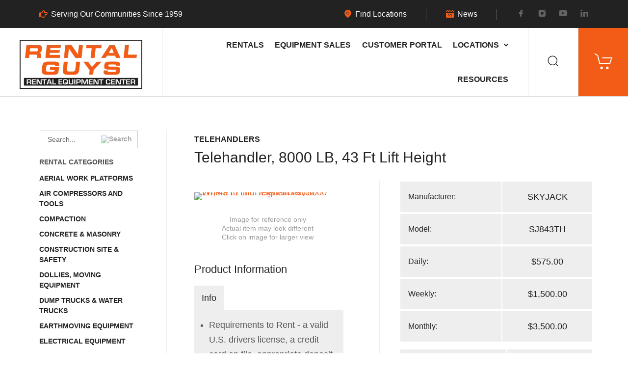

--- FILE ---
content_type: text/html; charset=UTF-8
request_url: https://rentalguys.com/catalog/product/telehandler-reach-forklift-8-000-lbs/5035/
body_size: 15824
content:
<!DOCTYPE html><html lang="en-US"><head><script data-no-optimize="1">var litespeed_docref=sessionStorage.getItem("litespeed_docref");litespeed_docref&&(Object.defineProperty(document,"referrer",{get:function(){return litespeed_docref}}),sessionStorage.removeItem("litespeed_docref"));</script> <meta charset="UTF-8"><meta name="viewport" content="width=device-width, initial-scale=1, user-scalable=no"/><meta name="format-detection" content="telephone=no"/><link rel="profile" href="//gmpg.org/xfn/11">
 <script type="litespeed/javascript" data-src="https://www.googletagmanager.com/gtag/js?id=G-0N3KX0B80Y"></script> <script type="litespeed/javascript">window.dataLayer=window.dataLayer||[];function gtag(){dataLayer.push(arguments)}gtag('js',new Date());gtag('config','G-0N3KX0B80Y')</script> <meta name='robots' content='index, follow, max-image-preview:large, max-snippet:-1, max-video-preview:-1' /><title>Telehandler 8000 lb 43 ft lift height rentals Chico CA | Where to rent telehandler 8000 lb 43 ft lift height in Herlong CA, Sierra Army Depot, Chico, Redding, Susanville, Eureka, Red Bluff, Paradise California</title><meta name="description" content="Browse Our Wide Inventory of Rental Equipment and Tools. From Landscaping, Aerial Lifts to Concrete and Construction." /><link rel="canonical" href="https://rentalguys.com/catalog/" /><meta property="og:locale" content="en_US" /><meta property="og:type" content="article" /><meta property="og:title" content="Catalog - Rental Tools &amp; Equipment Company" /><meta property="og:description" content="Browse Our Wide Inventory of Rental Equipment and Tools. From Landscaping, Aerial Lifts to Concrete and Construction." /><meta property="og:url" content="https://rentalguys.com/catalog/" /><meta property="og:site_name" content="Rental Tools &amp; Equipment Company" /><meta property="article:publisher" content="https://www.facebook.com/rentalguysequipmentcenter/" /><meta property="article:modified_time" content="2023-04-20T16:12:16+00:00" /><meta name="twitter:card" content="summary_large_image" /><meta name="twitter:label1" content="Est. reading time" /><meta name="twitter:data1" content="1 minute" /> <script type="application/ld+json" class="yoast-schema-graph">{"@context":"https://schema.org","@graph":[{"@type":"WebPage","@id":"https://rentalguys.com/catalog/","url":"https://rentalguys.com/catalog/","name":"Catalog - Rental Tools &amp; Equipment Company","isPartOf":{"@id":"https://rentalguys.com/#website"},"datePublished":"2023-01-20T18:38:09+00:00","dateModified":"2023-04-20T16:12:16+00:00","description":"Browse Our Wide Inventory of Rental Equipment and Tools. From Landscaping, Aerial Lifts to Concrete and Construction.","breadcrumb":{"@id":"https://rentalguys.com/catalog/#breadcrumb"},"inLanguage":"en-US","potentialAction":[{"@type":"ReadAction","target":["https://rentalguys.com/catalog/"]}]},{"@type":"BreadcrumbList","@id":"https://rentalguys.com/catalog/#breadcrumb","itemListElement":[{"@type":"ListItem","position":1,"name":"Home","item":"https://rentalguys.com/"},{"@type":"ListItem","position":2,"name":"Catalog"}]},{"@type":"WebSite","@id":"https://rentalguys.com/#website","url":"https://rentalguys.com/","name":"Rental Tools &amp; Equipment Company","description":"Rental Tools &amp; Equipment Company","publisher":{"@id":"https://rentalguys.com/#organization"},"potentialAction":[{"@type":"SearchAction","target":{"@type":"EntryPoint","urlTemplate":"https://rentalguys.com/?s={search_term_string}"},"query-input":{"@type":"PropertyValueSpecification","valueRequired":true,"valueName":"search_term_string"}}],"inLanguage":"en-US"},{"@type":"Organization","@id":"https://rentalguys.com/#organization","name":"Rental Guys","alternateName":"Rental Guys","url":"https://rentalguys.com/","logo":{"@type":"ImageObject","inLanguage":"en-US","@id":"https://rentalguys.com/#/schema/logo/image/","url":"https://rentalguys.com/wp-content/uploads/2022/11/rental-guys-logo-nb.png","contentUrl":"https://rentalguys.com/wp-content/uploads/2022/11/rental-guys-logo-nb.png","width":349,"height":125,"caption":"Rental Guys"},"image":{"@id":"https://rentalguys.com/#/schema/logo/image/"},"sameAs":["https://www.facebook.com/rentalguysequipmentcenter/","https://www.linkedin.com/company/rental-guys-equipment-center","https://www.youtube.com/@rentalguysinc.1989/featured","https://www.instagram.com/rental_guys_equipment_center/?igshid=YmMyMTA2M2Y"]}]}</script> <link rel='dns-prefetch' href='//ajax.googleapis.com' /><link rel='dns-prefetch' href='//wp.catalog.rentalguys.com' /><link rel='dns-prefetch' href='//maps.google.com' /><link rel='dns-prefetch' href='//www.googletagmanager.com' /><link rel='dns-prefetch' href='//cdnjs.cloudflare.com' /><link rel='dns-prefetch' href='//fonts.googleapis.com' /><link rel="alternate" type="application/rss+xml" title="Rental Tools &amp; Equipment Company &raquo; Feed" href="https://rentalguys.com/feed/" /><link rel="alternate" type="application/rss+xml" title="Rental Tools &amp; Equipment Company &raquo; Comments Feed" href="https://rentalguys.com/comments/feed/" /><link rel="alternate" title="oEmbed (JSON)" type="application/json+oembed" href="https://rentalguys.com/wp-json/oembed/1.0/embed?url=https%3A%2F%2Frentalguys.com%2Fcatalog%2F" /><link rel="alternate" title="oEmbed (XML)" type="text/xml+oembed" href="https://rentalguys.com/wp-json/oembed/1.0/embed?url=https%3A%2F%2Frentalguys.com%2Fcatalog%2F&#038;format=xml" /><link data-optimized="2" rel="stylesheet" href="https://rentalguys.com/wp-content/litespeed/css/e69c340e102eeb1e415efb4960811626.css?ver=78ab7" /> <script type="litespeed/javascript" data-src="//ajax.googleapis.com/ajax/libs/jquery/3.6.0/jquery.min.js" id="jquery-js"></script> <script id="simple-banner-script-js-before" type="litespeed/javascript">const simpleBannerScriptParams={"pro_version_enabled":"","debug_mode":"","id":2781,"version":"3.2.0","banner_params":[{"hide_simple_banner":"yes","simple_banner_prepend_element":"body","simple_banner_position":"footer","header_margin":"","header_padding":"","wp_body_open_enabled":"","wp_body_open":!0,"simple_banner_z_index":"","simple_banner_text":"** Holiday Hours: Closed 01\/01\/26\u00a0 **","disabled_on_current_page":!1,"disabled_pages_array":[],"is_current_page_a_post":!1,"disabled_on_posts":"","simple_banner_disabled_page_paths":"","simple_banner_font_size":"15px","simple_banner_color":"#fc941d","simple_banner_text_color":"#0a0a0a","simple_banner_link_color":"#f35c17","simple_banner_close_color":"#0e79af","simple_banner_custom_css":"","simple_banner_scrolling_custom_css":"","simple_banner_text_custom_css":"","simple_banner_button_css":"","site_custom_css":"","keep_site_custom_css":"","site_custom_js":"","keep_site_custom_js":"","close_button_enabled":"on","close_button_expiration":"","close_button_cookie_set":!1,"current_date":{"date":"2026-01-11 09:43:25.315152","timezone_type":3,"timezone":"UTC"},"start_date":{"date":"2026-01-11 09:43:25.315155","timezone_type":3,"timezone":"UTC"},"end_date":{"date":"2026-01-11 09:43:25.315157","timezone_type":3,"timezone":"UTC"},"simple_banner_start_after_date":"","simple_banner_remove_after_date":"","simple_banner_insert_inside_element":""}]}</script> 
 <script type="litespeed/javascript" data-src="https://www.googletagmanager.com/gtag/js?id=G-0N3KX0B80Y" id="google_gtagjs-js"></script> <script id="google_gtagjs-js-after" type="litespeed/javascript">window.dataLayer=window.dataLayer||[];function gtag(){dataLayer.push(arguments)}
gtag("set","linker",{"domains":["rentalguys.com"]});gtag("js",new Date());gtag("set","developer_id.dZTNiMT",!0);gtag("config","G-0N3KX0B80Y");window._googlesitekit=window._googlesitekit||{};window._googlesitekit.throttledEvents=[];window._googlesitekit.gtagEvent=(name,data)=>{var key=JSON.stringify({name,data});if(!!window._googlesitekit.throttledEvents[key]){return}window._googlesitekit.throttledEvents[key]=!0;setTimeout(()=>{delete window._googlesitekit.throttledEvents[key]},5);gtag("event",name,{...data,event_source:"site-kit"})}</script> <link rel="https://api.w.org/" href="https://rentalguys.com/wp-json/" /><link rel="alternate" title="JSON" type="application/json" href="https://rentalguys.com/wp-json/wp/v2/pages/2781" /><link rel="EditURI" type="application/rsd+xml" title="RSD" href="https://rentalguys.com/xmlrpc.php?rsd" /><meta name="generator" content="WordPress 6.9" /><meta name="generator" content="Theme Plugin 6.8" /><meta name="generator" content="Antek 6.8" /><link rel='shortlink' href='https://rentalguys.com/?p=2781' /><meta name="generator" content="Site Kit by Google 1.168.0" /><style id="simple-banner-site-custom-css-dummy" type="text/css"></style><script id="simple-banner-site-custom-js-dummy" type="text/javascript"></script> <meta name="generator" content="Elementor 3.34.1; features: additional_custom_breakpoints; settings: css_print_method-external, google_font-enabled, font_display-swap"><link rel="icon" href="https://rentalguys.com/wp-content/uploads/2022/11/cropped-favicon-1-1-32x32.png" sizes="32x32" /><link rel="icon" href="https://rentalguys.com/wp-content/uploads/2022/11/cropped-favicon-1-1-192x192.png" sizes="192x192" /><link rel="apple-touch-icon" href="https://rentalguys.com/wp-content/uploads/2022/11/cropped-favicon-1-1-180x180.png" /><meta name="msapplication-TileImage" content="https://rentalguys.com/wp-content/uploads/2022/11/cropped-favicon-1-1-270x270.png" /><meta name="facebook-domain-verification" content="ffykas8al1p7vwup0dj8zm5x215rzr" /><meta name="description" content="Looking for telehandler 8000 lb 43 ft lift height rentals in Chico CA? Browse our extensive online rental catalog or call us now about our telehandler 8000 lb 43 ft lift height. | Rental Guys"/><meta name="keywords" content=""/></head><body class="wp-singular page-template-default page page-id-2781 wp-theme-antek wp-child-theme-antek-child antek-child elementor-default elementor-kit-8 elementor-page elementor-page-2781 h-preload woocommerce-off h-ltr"><div id="ideapark-ajax-search" class="c-header-search c-header-search--disabled"><div class="c-header-search__shadow"></div><div class="c-header-search__wrap" id="ideapark-ajax-search-wrap"><div class="c-header-search__form"><div class="c-header-search__tip">What are you looking for?</div><form role="search" class="js-search-form" method="get" action="https://rentalguys.com/catalog"><div class="c-header-search__input-block">
<input id="ideapark-ajax-search-input" class="h-cb c-header-search__input c-header-search__input--no-ajax" autocomplete="off" type="text" name="search" placeholder="Start typing..." value="" />
<button id="ideapark-ajax-search-clear" class="h-cb c-header-search__clear c-header-search__clear--no-ajax" type="button"><i class="ip-close c-header-search__clear-svg"></i><span class="c-header-search__clear-text">Clear</span></button>
<button type="submit" class="c-header-search__submit h-cb h-cb--svg"><i class="ip-search-2"></i></button></div>
<input type="hidden" name="action" value="search_action"></form></div><div class="l-section l-section--container c-header-search__result" id="ideapark-ajax-search-result"></div>
<button type="button" class="h-cb h-cb--svg c-header-search__close" id="ideapark-ajax-search-close"><i
class="ip-close"></i></button></div></div><div class="l-wrap"><header class="l-section" id="main-header"><div
class="c-header__outer c-header__outer--mobile" id="js-header-outer-mobile"><div
class="c-header c-header--buttons-2 c-header--mobile" id="js-header-mobile"><div class="c-header__row c-header__row--logo-centered">
<button class="h-cb h-cb--svg c-header__menu-button" id="js-mobile-menu-open" type="button" aria-label="Menu"><i
class="ip-menu c-header__menu-button-icon"></i></button><div
class="c-header__logo c-header__logo--mobile">
<a href="https://rentalguys.com/" class="c-header__logo-link">					<img fetchpriority="high"  width="375" height="150" 				src="https://rentalguys.com/wp-content/uploads/2022/11/rental-guys-logo.png"
alt="Rental Tools &amp; Equipment Company"
class="c-header__logo-img c-header__logo-img--all "/>
</a></div><div class="c-header__col-mobile-buttons c-header__col-mobile-buttons--2"><button class="h-cb c-header__button-link c-header__search-button js-search-button" type="button" aria-label="Search"><i
class="ip-search"></i></button><a class="find-locations" href="/locations/" rel="noopener">
<i class="ip-map-pin"></i>
</a></div></div></div></div><div
class="c-header__menu c-header--mobile" id="js-mobile-menu"><div class="c-header__menu-shadow"></div><div class="c-header__menu-buttons">
<button type="button" class="h-cb h-cb--svg c-header__menu-back" id="js-mobile-menu-back"><i
class="ip-menu-left c-header__menu-back-svg"></i>Back				</button>
<button type="button" class="h-cb h-cb--svg c-header__menu-close" id="js-mobile-menu-close"><i
class="ip-close c-header__menu-close-svg"></i></button></div><div class="c-header__menu-content"><div class="c-header__menu-wrap" id="js-mobile-menu-wrap"></div><nav itemscope itemtype="http://schema.org/SiteNavigationElement" class="c-mobile-menu c-mobile-menu--top-menu js-mobile-top-menu"><ul id="mobile-top-menu" class="c-mobile-menu__list"><li id="menu-item-2819" class="c-mobile-menu__item menu-item-2819"><a href="/catalog/">Rentals</a></li><li id="menu-item-2157" class="c-mobile-menu__item menu-item-2157"><a href="https://shop.rentalguys.com/en-US/">Equipment Sales</a></li><li id="menu-item-4055" class="c-mobile-menu__item menu-item-4055"><a href="https://rentalguys.myportal.rent/">Customer Portal</a></li><li id="menu-item-3415" class="c-mobile-menu__item c-mobile-menu__item--has-children menu-item-3415"><a href="#">Locations</a><ul class="c-mobile-menu__submenu"><li id="menu-item-3416" class="c-mobile-menu__subitem menu-item-3416"><a href="https://rentalguys.com/equipment-rental-in-carson-city-nv/">Carson City, NV</a></li><li id="menu-item-3421" class="c-mobile-menu__subitem menu-item-3421"><a href="https://rentalguys.com/equipment-rentals-chico-ca-serving-butte-county/">Chico, CA</a></li><li id="menu-item-3422" class="c-mobile-menu__subitem menu-item-3422"><a href="https://rentalguys.com/equipment-rentals-eureka/">Eureka CA</a></li><li id="menu-item-3420" class="c-mobile-menu__subitem menu-item-3420"><a href="https://rentalguys.com/grass-valley-ca/">Grass Valley, CA</a></li><li id="menu-item-3423" class="c-mobile-menu__subitem menu-item-3423"><a href="https://rentalguys.com/equipment-rentals-orangevale-ca/">Orangevale, CA</a></li><li id="menu-item-3425" class="c-mobile-menu__subitem menu-item-3425"><a href="https://rentalguys.com/paradise/">Paradise, CA</a></li><li id="menu-item-3419" class="c-mobile-menu__subitem menu-item-3419"><a href="https://rentalguys.com/red-bluff/">Red Bluff, CA</a></li><li id="menu-item-3426" class="c-mobile-menu__subitem menu-item-3426"><a href="https://rentalguys.com/redding/">Redding, CA</a></li><li id="menu-item-3417" class="c-mobile-menu__subitem menu-item-3417"><a href="https://rentalguys.com/reno-nv/">Reno, NV</a></li><li id="menu-item-4269" class="c-mobile-menu__subitem menu-item-4269"><a href="https://rentalguys.com/rental-equipment-in-sacramento-ca/">Sacramento, CA</a></li><li id="menu-item-3424" class="c-mobile-menu__subitem menu-item-3424"><a href="https://rentalguys.com/equipment-rentals-in-susanville-ca/">Susanville, CA</a></li><li id="menu-item-3418" class="c-mobile-menu__subitem menu-item-3418"><a href="https://rentalguys.com/equipment-rentals-yreka-ca/">Yreka, CA</a></li><li id="menu-item-5489" class="c-mobile-menu__subitem menu-item-5489"><a href="https://rentalguys.com/yuba-city-ca/">Yuba City, CA</a></li></ul></li><li id="menu-item-2189" class="c-mobile-menu__item menu-item-2189"><a href="https://rentalguys.com/resources/">Resources</a></li></ul></nav><div class="c-header__mobile_blocks"><div class="c-header__top js-mobile-blocks"><div class="c-header__main-row-item c-header__main-row-item--support c-header__main-row-item--support-hide"><div class="c-header__support">
<i class="ip-hands-free c-header__support-icon"></i><div class="c-header__support-content"><div class="c-header__support-title">Call</div><div class="c-header__support-phone"><a href="tel:8667685489">(866) 768-5489</a></div></div></div></div><ul class="c-header__top-row-list c-header__top-row-list--blocks-first"><li class="c-header__top-row-item c-header__top-row-item--other">
<i class="ip-hand c-header__top-row-icon c-header__top-row-icon--other"></i>
<span class="c-header__top-row-html"><p>Serving Our Communities Since 1959</p></span></li><li class="c-header__top-row-item c-header__top-row-item--hours">
<i class="fi-bd21-location c-header__top-row-icon c-header__top-row-icon--hours"></i> <a class="find-locations" href="/locations/" rel="noopener">Find Locations</a></li><li class="c-header__top-row-item c-header__top-row-item--news">
<i class="ip-calendar c-header__top-row-icon c-header__top-row-icon--hours"></i> <a href="https://rentalguys.com/news/">News</a></li><li class="c-header__top-row-item c-header__top-row-item--favorites">
<a href="https://rentalguys.com/catalog_old/?favorites" rel="nofollow"><i class="ip-star-outline c-header__top-row-icon c-header__top-row-icon--favorites"></i>Favorites</a></li></ul><div class="c-soc">			<a href="https://www.facebook.com/rentalguysequipmentcenter/" class="c-soc__link" target="_blank"
aria-label="Facebook"><i
class="ip-facebook c-soc__icon c-soc__icon--facebook"></i></a>
<a href="https://www.instagram.com/rental_guys_equipment_center/?igshid=YmMyMTA2M2Y" class="c-soc__link" target="_blank"
aria-label="Instagram"><i
class="ip-instagram c-soc__icon c-soc__icon--instagram"></i></a>
<a href="https://www.youtube.com/@rentalguysinc.1989/featured" class="c-soc__link" target="_blank"
aria-label="YouTube"><i
class="ip-youtube c-soc__icon c-soc__icon--youtube"></i></a>
<a href="https://www.linkedin.com/company/rental-guys-equipment-center" class="c-soc__link" target="_blank"
aria-label="LinkedIn"><i
class="ip-linkedin c-soc__icon c-soc__icon--linkedin"></i></a></div></div></div></div><div class="c-header__menu-bottom">
<button class="h-cb c-header__button-link c-header__search-button js-search-button" type="button" aria-label="Search"><i
class="ip-search"></i></button></div></div><div
class="c-header c-header--desktop  c-header--header-type-1"><div class="c-header__top-row c-header__top-row--header-type-1" id="js-header-top-row"><ul class="c-header__top-row-list c-header__top-row-list--blocks-first"><li class="c-header__top-row-item c-header__top-row-item--other">
<i class="ip-hand c-header__top-row-icon c-header__top-row-icon--other"></i>
<span class="c-header__top-row-html"><p>Serving Our Communities Since 1959</p></span></li><li class="c-header__top-row-item c-header__top-row-item--hours">
<i class="fi-bd21-location c-header__top-row-icon c-header__top-row-icon--hours"></i> <a class="find-locations" href="/locations/" rel="noopener">Find Locations</a></li><li class="c-header__top-row-item c-header__top-row-item--news">
<i class="ip-calendar c-header__top-row-icon c-header__top-row-icon--hours"></i> <a href="https://rentalguys.com/news/">News</a></li><li class="c-header__top-row-item c-header__top-row-item--favorites">
<a href="https://rentalguys.com/catalog_old/?favorites" rel="nofollow"><i class="ip-star-outline c-header__top-row-icon c-header__top-row-icon--favorites"></i>Favorites</a></li><li class="c-header__top-row-item c-header__top-row-item--social"><div class="c-soc">			<a href="https://www.facebook.com/rentalguysequipmentcenter/" class="c-soc__link" target="_blank"
aria-label="Facebook"><i
class="ip-facebook c-soc__icon c-soc__icon--facebook"></i></a>
<a href="https://www.instagram.com/rental_guys_equipment_center/?igshid=YmMyMTA2M2Y" class="c-soc__link" target="_blank"
aria-label="Instagram"><i
class="ip-instagram c-soc__icon c-soc__icon--instagram"></i></a>
<a href="https://www.youtube.com/@rentalguysinc.1989/featured" class="c-soc__link" target="_blank"
aria-label="YouTube"><i
class="ip-youtube c-soc__icon c-soc__icon--youtube"></i></a>
<a href="https://www.linkedin.com/company/rental-guys-equipment-center" class="c-soc__link" target="_blank"
aria-label="LinkedIn"><i
class="ip-linkedin c-soc__icon c-soc__icon--linkedin"></i></a></div></li></ul></div><div
class="c-header__outer c-header__outer--desktop" id="js-header-outer-desktop"><div class="c-header__main-row" id="js-header-desktop"><div class="c-header__main-row-item"><div
class="c-header__logo c-header__logo--desktop">
<a href="https://rentalguys.com/" class="c-header__logo-link">							<img  width="375" height="150" 					src="https://rentalguys.com/wp-content/uploads/2022/11/rental-guys-logo.png"
alt="Rental Tools &amp; Equipment Company"
class="c-header__logo-img   c-header__logo-img--all "/>
</a></div></div><div class="c-header__main-row-item c-header__main-row-item--support c-header__main-row-item--support-hide"><div class="c-header__support">
<i class="ip-hands-free c-header__support-icon"></i><div class="c-header__support-content"><div class="c-header__support-title">Call</div><div class="c-header__support-phone"><a href="tel:8667685489">(866) 768-5489</a></div></div></div></div><div class="c-header__main-row-item c-header__main-row-item--menu"><nav itemscope itemtype="http://schema.org/SiteNavigationElement" class="c-top-menu js-top-menu"><ul id="top-menu" class="c-top-menu__list c-top-menu__list--third"><li class="c-top-menu__item menu-item-2819 js-menu-item"><a href="/catalog/">Rentals</a></li><li class="c-top-menu__item menu-item-2157 js-menu-item"><a href="https://shop.rentalguys.com/en-US/">Equipment Sales</a></li><li class="c-top-menu__item menu-item-4055 js-menu-item"><a href="https://rentalguys.myportal.rent/">Customer Portal</a></li><li class="c-top-menu__item c-top-menu__item--has-children menu-item-3415 js-menu-item"><a href="#">Locations</a><ul class="c-top-menu__submenu"><li class="c-top-menu__subitem menu-item-3416 js-menu-item"><a href="https://rentalguys.com/equipment-rental-in-carson-city-nv/">Carson City, NV</a></li><li class="c-top-menu__subitem menu-item-3421 js-menu-item"><a href="https://rentalguys.com/equipment-rentals-chico-ca-serving-butte-county/">Chico, CA</a></li><li class="c-top-menu__subitem menu-item-3422 js-menu-item"><a href="https://rentalguys.com/equipment-rentals-eureka/">Eureka CA</a></li><li class="c-top-menu__subitem menu-item-3420 js-menu-item"><a href="https://rentalguys.com/grass-valley-ca/">Grass Valley, CA</a></li><li class="c-top-menu__subitem menu-item-3423 js-menu-item"><a href="https://rentalguys.com/equipment-rentals-orangevale-ca/">Orangevale, CA</a></li><li class="c-top-menu__subitem menu-item-3425 js-menu-item"><a href="https://rentalguys.com/paradise/">Paradise, CA</a></li><li class="c-top-menu__subitem menu-item-3419 js-menu-item"><a href="https://rentalguys.com/red-bluff/">Red Bluff, CA</a></li><li class="c-top-menu__subitem menu-item-3426 js-menu-item"><a href="https://rentalguys.com/redding/">Redding, CA</a></li><li class="c-top-menu__subitem menu-item-3417 js-menu-item"><a href="https://rentalguys.com/reno-nv/">Reno, NV</a></li><li class="c-top-menu__subitem menu-item-4269 js-menu-item"><a href="https://rentalguys.com/rental-equipment-in-sacramento-ca/">Sacramento, CA</a></li><li class="c-top-menu__subitem menu-item-3424 js-menu-item"><a href="https://rentalguys.com/equipment-rentals-in-susanville-ca/">Susanville, CA</a></li><li class="c-top-menu__subitem menu-item-3418 js-menu-item"><a href="https://rentalguys.com/equipment-rentals-yreka-ca/">Yreka, CA</a></li><li class="c-top-menu__subitem menu-item-5489 js-menu-item"><a href="https://rentalguys.com/yuba-city-ca/">Yuba City, CA</a></li></ul></li><li class="c-top-menu__item menu-item-2189 js-menu-item"><a href="https://rentalguys.com/resources/">Resources</a></li></ul></nav></div><div class="c-header__main-row-item c-header__main-row-item--search-btn">
<button class="h-cb c-header__search-button js-search-button" type="button" aria-label="Search"><i class="ip-search"></i>
</button></div><div class="c-header__main-row-item c-header__main-row-item--cart">
<a class="c-header__cart" href="https://rentalguys.com/cart">
<i class="ip-cart  c-header__cart-icon"></i>
</a></div></div></div></div></header><div class="l-inner"><header
class="l-section c-page-header c-page-header--header-type-1">
<img class="c-page-header__image" width="1920" height="900" src="https://rentalguys.com/wp-content/uploads/2021/03/antek-0625137957.jpg" srcset="https://rentalguys.com/wp-content/uploads/2021/03/antek-0625137957.jpg 1920w, https://rentalguys.com/wp-content/uploads/2021/03/antek-0625137957-750x352.jpg 750w, https://rentalguys.com/wp-content/uploads/2021/03/antek-0625137957-360x169.jpg 360w, https://rentalguys.com/wp-content/uploads/2021/03/antek-0625137957-1500x703.jpg 1500w" sizes="(max-width: 1920px) 100vw, 1920px" alt="bg-categories"/><div class="c-page-header__shadow"></div>
<svg class="c-page-header__bar" xmlns="http://www.w3.org/2000/svg" width="488" height="25" fill="inherit" viewBox="0 0 487 25"><path fill-rule="evenodd" d="M474.791 25h-1.664L486.334-.004H488L474.791 25zm-10.222 0l13.21-25.004h1.666L466.235 25h-1.666zm-8.554 0L469.223-.004h1.664L457.68 25h-1.665zm-8.557 0L460.669-.004h1.664L449.123 25h-1.665zm-8.554 0l13.21-25.004h1.666L440.569 25h-1.665zm-8.558 0l13.21-25.004h1.666L432.012 25h-1.666zm-8.554 0l13.21-25.004h1.666L423.457 25h-1.665zm-8.554 0L426.445-.004h1.665L414.903 25h-1.665zm-8.558 0L417.891-.004h1.665L406.345 25h-1.665zm-8.553 0L409.333-.004h1.666L397.791 25h-1.664zm-8.558 0l13.21-25.004h1.665L389.234 25h-1.665zm-8.554 0L392.226-.004h1.665L380.681 25h-1.666zm-8.558 0l13.21-25.004h1.666L372.122 25h-1.665zm-8.553 0l13.21-25.004h1.665L363.569 25h-1.665zm-9.174 0L365.937-.004h1.665L354.394 25h-1.664zm-8.558 0l13.21-25.004h1.666L345.837 25h-1.665zm-8.554 0L348.826-.004h1.664L337.283 25h-1.665zm-8.557 0L340.272-.004h1.664L328.726 25h-1.665zm-8.554 0l13.21-25.004h1.666L320.172 25h-1.665zm-8.559 0L323.159-.004h1.666L311.615 25h-1.667zm-8.553 0l13.21-25.004h1.666L303.06 25h-1.665zm-8.554 0L306.048-.004h1.665L294.506 25h-1.665zm-8.558 0L297.494-.004h1.665L285.948 25h-1.665zm-8.553 0L288.936-.004h1.666L277.394 25h-1.664zm-8.558 0l13.21-25.004h1.665L268.837 25h-1.665zm-8.554 0L271.829-.004h1.665L260.283 25h-1.665zm-8.558 0L263.27-.004h1.666L251.725 25h-1.665zm-8.553 0l13.21-25.004h1.665L243.172 25h-1.665zm-9.886 0L244.828-.004h1.665L233.284 25h-1.663zm-8.559 0L236.273-.004h1.666L224.728 25h-1.666zm-8.554 0L227.716-.004h1.665L216.174 25h-1.666zm-8.556 0l13.21-25.004h1.665L207.617 25h-1.665zm-8.555 0l13.21-25.004h1.666L199.062 25h-1.665zm-8.558 0L202.05-.004h1.665L190.505 25h-1.666zm-8.553 0l13.21-25.004h1.665L181.951 25h-1.665zm-8.555 0L184.939-.004h1.664L173.397 25h-1.666zm-8.557 0L176.385-.004h1.664L164.839 25h-1.665zm-8.554 0L167.827-.004h1.665L156.285 25h-1.665zm-8.558 0l13.21-25.004h1.666L147.728 25h-1.666zm-8.554 0L150.719-.004h1.665L139.174 25h-1.666zm-8.557 0l13.21-25.004h1.666L130.615 25h-1.664zm-8.554 0L133.608-.004h1.664L122.062 25h-1.665zm-9.174 0L124.431-.004h1.665L112.887 25h-1.664zm-8.558 0L115.876-.004h1.666L104.331 25h-1.666zm-8.554 0L107.319-.004h1.665L95.777 25h-1.666zm-8.556 0L98.765-.004h1.665L87.219 25h-1.664zM77 25L90.21-.004h1.666L78.665 25H77zm-8.558 0L81.653-.004h1.665L70.108 25h-1.666zm-8.554 0L73.099-.004h1.665L61.554 25h-1.666zm-8.554 0L64.541-.004h1.665L53 25h-1.666zm-8.557 0L55.988-.004h1.664L44.442 25h-1.665zm-8.554 0L47.43-.004h1.665L35.888 25h-1.665zm-8.558 0L38.875-.004h1.666L27.331 25h-1.666zm-8.554 0L30.322-.004h1.665L18.777 25h-1.666zm-8.557 0L21.764-.004h1.666L10.218 25H8.554zM0 25L13.21-.004h1.665L1.665 25H0z"/></svg><div
class="c-page-header__wrap "><h1 class="l-section__container c-page-header__title">Catalog</h1><nav aria-label="breadcrumbs" class="c-breadcrumbs c-breadcrumbs--yoast"><ul class="c-breadcrumbs__list"><li class="c-breadcrumbs__item c-breadcrumbs__item--wc"><span><span><a href="https://rentalguys.com/">Home</a></span> <i class="ip-breadcrumb c-breadcrumbs__separator"></i> <span class="breadcrumb_last" aria-current="page">Catalog</span></span></li></ul></nav></div></header><div
class="l-section l-section--container l-section--margin-120"><div
class="l-section__content"><article id="post-2781" class="c-post post-2781 page type-page status-publish hentry"><div class="c-post__wrap"><div
class="c-post__content entry-content "><div data-elementor-type="wp-page" data-elementor-id="2781" class="elementor elementor-2781" data-elementor-post-type="page"><section class="elementor-section elementor-top-section elementor-element elementor-element-0b2040a elementor-section-boxed elementor-section-height-default elementor-section-height-default" data-id="0b2040a" data-element_type="section"><div class="elementor-container elementor-column-gap-default"><div class="elementor-column elementor-col-100 elementor-top-column elementor-element elementor-element-85eeb4a" data-id="85eeb4a" data-element_type="column"><div class="elementor-widget-wrap elementor-element-populated"><div class="elementor-element elementor-element-1012969 elementor-widget elementor-widget-shortcode" data-id="1012969" data-element_type="widget" data-widget_type="shortcode.default"><div class="elementor-widget-container"><div class="elementor-shortcode"><div id="EmptyCart" class="porcatalog-container"><div class="catalog-wrap fade-in-porcatalog"><div class="catalog"><div class="catalog-search-container"><div class="toggle-categories"><span>Catalog <i class="fas fa-angle-down"></i><i class="fas fa-times"></i></span></div><div class="catalog-search-wrap"><div id="catalog-search"><form id="catalog-search-form" method="get" action="/catalog/" class="search">                  <label for="catalog-search-box">                    <span class="screen-reader-text">Search</span>                  </label>                  <input name="search" id="catalog-search-box" type="text" placeholder="Search..." />                  <input type="hidden" name="action" value="search_action">                  <button class="catalog-search-btn">                    <img decoding="async" src="https://wp.catalog.rentalguys.com/images/icon-search.png" alt="Search" />                  </button></form></div></div></div><ul><li class="toggle-categories toggle-tablet-on" title="Categories"><span>Categories</span></li><li class="category-title toggle-off-tablet">Rental Categories</li><li><a title=" Aerial Work Platforms Rentals in Chico CA, Susanville CA, Red Bluff CA, Redding CA, Eureka CA, Paradise CA" href="https://rentalguys.com/catalog/scategory/aerial-work-platforms/1">Aerial Work Platforms</a></li><li><a title=" AIR COMPRESSORS AND TOOLS Rentals in Chico CA, Susanville CA, Red Bluff CA, Redding CA, Eureka CA, Paradise CA" href="https://rentalguys.com/catalog/category/air-compressors-and-tools/4">AIR COMPRESSORS AND TOOLS</a></li><li><a title=" Compaction Rentals in Chico CA, Susanville CA, Red Bluff CA, Redding CA, Eureka CA, Paradise CA" href="https://rentalguys.com/catalog/scategory/compaction/10">Compaction</a></li><li><a title=" Concrete &amp; Masonry Rentals in Chico CA, Susanville CA, Red Bluff CA, Redding CA, Eureka CA, Paradise CA" href="https://rentalguys.com/catalog/scategory/concrete-masonry/4">Concrete &amp; Masonry</a></li><li><a title=" Construction Site &amp; Safety Rentals in Chico CA, Susanville CA, Red Bluff CA, Redding CA, Eureka CA, Paradise CA" href="https://rentalguys.com/catalog/scategory/construction-site-safety/2">Construction Site &amp; Safety</a></li><li><a title=" DOLLIES, MOVING EQUIPMENT Rentals in Chico CA, Susanville CA, Red Bluff CA, Redding CA, Eureka CA, Paradise CA" href="https://rentalguys.com/catalog/category/dollies-moving-equipment/21">DOLLIES, MOVING EQUIPMENT</a></li><li><a title=" DUMP TRUCKS &amp; WATER TRUCKS Rentals in Chico CA, Susanville CA, Red Bluff CA, Redding CA, Eureka CA, Paradise CA" href="https://rentalguys.com/catalog/category/dump-trucks-water-trucks/92">DUMP TRUCKS &amp; WATER TRUCKS</a></li><li><a title=" Earthmoving Equipment Rentals in Chico CA, Susanville CA, Red Bluff CA, Redding CA, Eureka CA, Paradise CA" href="https://rentalguys.com/catalog/scategory/earthmoving-equipment/3">Earthmoving Equipment</a></li><li><a title=" ELECTRICAL EQUIPMENT Rentals in Chico CA, Susanville CA, Red Bluff CA, Redding CA, Eureka CA, Paradise CA" href="https://rentalguys.com/catalog/category/electrical-equipment/30">ELECTRICAL EQUIPMENT</a></li><li><a title=" FASTENING EQUIPMENT Rentals in Chico CA, Susanville CA, Red Bluff CA, Redding CA, Eureka CA, Paradise CA" href="https://rentalguys.com/catalog/category/fastening-equipment/22">FASTENING EQUIPMENT</a></li><li><a title=" FENCING Rentals in Chico CA, Susanville CA, Red Bluff CA, Redding CA, Eureka CA, Paradise CA" href="https://rentalguys.com/catalog/category/fencing/17">FENCING</a></li><li><a title=" Forklifts &amp; Material Handling Rentals in Chico CA, Susanville CA, Red Bluff CA, Redding CA, Eureka CA, Paradise CA" href="https://rentalguys.com/catalog/scategory/forklifts-material-handling/8">Forklifts &amp; Material Handling</a></li><li><a title=" HVAC &amp; CLIMATE CONTROL Rentals in Chico CA, Susanville CA, Red Bluff CA, Redding CA, Eureka CA, Paradise CA" href="https://rentalguys.com/catalog/category/hvac-climate-control/38">HVAC &amp; CLIMATE CONTROL</a></li><li><a title=" Lawn &amp; Landscape Rentals in Chico CA, Susanville CA, Red Bluff CA, Redding CA, Eureka CA, Paradise CA" href="https://rentalguys.com/catalog/scategory/lawn-landscape/5">Lawn &amp; Landscape</a></li><li><a title=" Levels Rentals in Chico CA, Susanville CA, Red Bluff CA, Redding CA, Eureka CA, Paradise CA" href="https://rentalguys.com/catalog/category/levels/41">Levels</a></li><li><a title=" Light Towers &amp; Generators Rentals in Chico CA, Susanville CA, Red Bluff CA, Redding CA, Eureka CA, Paradise CA" href="https://rentalguys.com/catalog/scategory/light-towers-generators/7">Light Towers &amp; Generators</a></li><li><a title=" PAINTING EQUIPMENT Rentals in Chico CA, Susanville CA, Red Bluff CA, Redding CA, Eureka CA, Paradise CA" href="https://rentalguys.com/catalog/category/painting-equipment/62">PAINTING EQUIPMENT</a></li><li><a title=" PLUMBING EQUIPMENT Rentals in Chico CA, Susanville CA, Red Bluff CA, Redding CA, Eureka CA, Paradise CA" href="https://rentalguys.com/catalog/category/plumbing-equipment/59">PLUMBING EQUIPMENT</a></li><li><a title=" POWER TOOLS Rentals in Chico CA, Susanville CA, Red Bluff CA, Redding CA, Eureka CA, Paradise CA" href="https://rentalguys.com/catalog/category/power-tools/24">POWER TOOLS</a></li><li><a title=" PUMPS &amp; HOSES Rentals in Chico CA, Susanville CA, Red Bluff CA, Redding CA, Eureka CA, Paradise CA" href="https://rentalguys.com/catalog/category/pumps-hoses/70">PUMPS &amp; HOSES</a></li><li><a title=" SAWS Rentals in Chico CA, Susanville CA, Red Bluff CA, Redding CA, Eureka CA, Paradise CA" href="https://rentalguys.com/catalog/category/saws/74">SAWS</a></li><li><a title=" SPECIALTY ELECTRICAL Rentals in Chico CA, Susanville CA, Red Bluff CA, Redding CA, Eureka CA, Paradise CA" href="https://rentalguys.com/catalog/category/specialty-electrical/86">SPECIALTY ELECTRICAL</a></li><li><a title=" STORAGE CONTAINERS Rentals in Chico CA, Susanville CA, Red Bluff CA, Redding CA, Eureka CA, Paradise CA" href="https://rentalguys.com/catalog/category/storage-containers/1">STORAGE CONTAINERS</a></li><li><a title=" Surface Preparation Rentals in Chico CA, Susanville CA, Red Bluff CA, Redding CA, Eureka CA, Paradise CA" href="https://rentalguys.com/catalog/scategory/surface-preparation/9">Surface Preparation</a></li><li><a title=" TRACTOR ATTACHMENTS Rentals in Chico CA, Susanville CA, Red Bluff CA, Redding CA, Eureka CA, Paradise CA" href="https://rentalguys.com/catalog/category/tractor-attachments/85">TRACTOR ATTACHMENTS</a></li><li><a title=" TRAILERS &amp; ACCESSORIES Rentals in Chico CA, Susanville CA, Red Bluff CA, Redding CA, Eureka CA, Paradise CA" href="https://rentalguys.com/catalog/category/trailers-accessories/89">TRAILERS &amp; ACCESSORIES</a></li><li><a title=" TRENCHERS Rentals in Chico CA, Susanville CA, Red Bluff CA, Redding CA, Eureka CA, Paradise CA" href="https://rentalguys.com/catalog/category/trenchers/91">TRENCHERS</a></li><li><a title=" UTILITY VEHICLES Rentals in Chico CA, Susanville CA, Red Bluff CA, Redding CA, Eureka CA, Paradise CA" href="https://rentalguys.com/catalog/category/utility-vehicles/93">UTILITY VEHICLES</a></li><li><a title=" WATER TRAILERS &amp; VACUUM TRAILERS Rentals in Chico CA, Susanville CA, Red Bluff CA, Redding CA, Eureka CA, Paradise CA" href="https://rentalguys.com/catalog/category/water-trailers-vacuum-trailers/25">WATER TRAILERS &amp; VACUUM TRAILERS</a></li><li><a title=" WELDING EQUIPMENT Rentals in Chico CA, Susanville CA, Red Bluff CA, Redding CA, Eureka CA, Paradise CA" href="https://rentalguys.com/catalog/category/welding-equipment/94">WELDING EQUIPMENT</a></li><li><a title=" WHEEL LOADERS Rentals in Chico CA, Susanville CA, Red Bluff CA, Redding CA, Eureka CA, Paradise CA" href="https://rentalguys.com/catalog/category/wheel-loaders/58">WHEEL LOADERS</a></li></ul></div><div id="mainpage"><div class="porcart-title">                <a href="https://rentalguys.com/catalog/category/telehandlers/69">TELEHANDLERS</a><h1>Telehandler, 8000 LB, 43 Ft Lift Height</h1></div><div class="poritem-container"><div class="poritem-gallery-container"><div class="poritem-gallery"><div class="slick-gallery-wrap"><div class="slick-gallery-container"><div class="slick-gallery fade-in-gallery"><div class="slick-gallery-thumb">                          <a href="https://wp.catalog.rentalguys.com/itemimages/5035.jpg" data-lightbox="group-1">                            <img decoding="async" class="poritem-detail-image" src="https://wp.catalog.rentalguys.com/itemimages/5035.jpg" alt="Where to find Telehandler, 8000 LB, 43 Ft Lift Height in Chico" />                          </a></div></div><div class="slick-gallery-text"><p>Image for reference only <br />Actual item may look different <br />Click on image for larger view</p></div></div></div></div><div class="poritem-info"><h2>Product Information</h2><div class="poritem-comments"><div class="poritem-overview"><ul class="tabs"><li class="tab-link current" data-tab="tab-1">Info</li></ul><div id="tab-1" class="tab-content current"><ul class='CommentBlock'><li>Requirements to Rent - a valid U.S. drivers license, a credit card on file, appropriate deposit may apply</li><li>Skyjack TH Series Telehandlers   Simple, Reliable, and Built for ProductivitySkyjack brings its commitment to simple reliability into the material handling space with the TH Series telehandlers. Designed for maximum uptime, all major service points are easily accessible, reducing downtime and boosting utilization. With a range of proprietary features, the TH Series delivers the best life cycle value in the rental industry making it a smart, dependable choice for tough job sites.</li><li>Overall Width 8  5  (2.56 m)</li><li>Ground Clearance 19" (48.3 cm)</li><li>Turning Radius (Inside) 147  (3.73 m)</li><li>Fuel Tank 35.7 gal. (142 L)</li><li>Hydraulic Reservoir 43.85 gal. (166 L)</li><li>Maximum Lift Capacity 8,000 lbs (3,629 kg)</li><li>Maximum Lift Height 43  4  (13.21 m)</li><li>Maximum Forward Reach 28  7  (8.71 m)</li><li>Rated Lift Capacity @ Maximum Height 6,000 lbs (2,722 kg)</li><li>Rated Lift Capacity @ Maximum Reach 1,900 lbs (862 kg)</li><li>O/A Length - Less Forks 19  6  (5.94 m)</li><li>Overall Height - Stowed 7  11  (2.41 m)</li><li>Operating Weight 23,006 lbs (10,435 kg)</li><li>Engine 74hp / 221 lb-ft Deutz TCD 2.2L T4F</li><li>Max Travel Speed - Forward 17mph (27 km/h)</li><li>Transmission Dana Powershift, 3 Speeds F/R</li><li>Axles Dana</li><li>Steering 3 mode (Front Wheel, 4 Wheel, Crab)</li><li>Tires Foam Filled 13 x 24 16PR Grip Lug</li><li>Drawbar Pull 17,750 lbs</ul></div><div id="tab-3" class="tab-content"></div><div id="tab-4" class="tab-content"></div><div id="tab-2" class="tab-content"></div></div></div></div></div><div class="poritem-detail"><div class="poritem-rates-cart"><div class="poritem-rates"><div class="table"><table><tr><th>Manufacturer:</th><td><span class="por-item-detail-manuf">SKYJACK</span></td></tr><tr><th>Model:</th><td><span class="por-item-detail-model">SJ843TH</span></td></tr><tr><th>Daily:</th><td><span class="por-item-detail-daily">$575.00</span></td></tr><tr><th>Weekly:</th><td><span class="por-item-detail-one-week">$1,500.00</span></td></tr><tr><th>Monthly:</th><td><span class="por-item-detail-one-month">$3,500.00</span></td></tr></table></div></div><div class="poritem-cart"><form action="https://rentalguys.com/wp-admin/admin-ajax.php" method="post" id="form1" name="form1"><div class="table"><table><tr><th>  							<input type="hidden" name="intProdID1" value="FORLR0843" />                              <label>Quantity</label></th><td>                              <label for="intQuant1" class="screen-reader-text">Quantity</label>  		  		<input type="number" style="width: 50px;" min="1" max="9000"  size="2" name="intQuant1" value="1" onchange="HandleError(this)" />  		          <input type="hidden" name="ProdDesc1" value="Telehandler%2C+8000+LB%2C+43+Ft+Lift+Height" /><tr><td>                              <span>for a period of</span></td><td>                              <label for="intRentalLength1" class="screen-reader-text">for a period of</label>              <input type="text" size="2" name="intRentalLength1" value="1" onchange="HandleError(this)"  /></td></tr><tr><td colspan="2" class="less-bottom-padding"><div class="radio-buttons"><div>                 <input type="hidden" name="intDaily1" value="$575.00" />                 <input type="radio" value="day" checked name="RentalType1"  />                                  <label for="intDaily1">day(s)</label></div><div>                <input type="radio" value="week"    name="RentalType1" />                <input type="hidden" name="intWeekly1" value="$1,500.00" />  			  <label for="intWeekly1">week(s)</label></div><div>                <input type="radio" value="month"      name="RentalType1" />                <input type="hidden" name="intMonthly1" value="$3,500.00" />  			  <label for="intMonthly1">month(s)</label></div></div></td></tr></table>    		<input name='NumOfSubItems' type='hidden' value='1' /><div class="porcart-buttons for-items"><div class="porcart-button">  							<input type="submit" value="Add to Cart" id="submit1" name="submit1" /></div></div></div>   			  <input type="hidden" name="action" value="addtocart_action"><input type="hidden" name="urltopull" value="reviewcart"></form></div></div><div class="poritem-info for-suggest"><p>Also check the following item(s) related to the above:</p><div class="poritem-suggest"><ul class="por-item-detail-suggested-list"><li><a href='https://rentalguys.com/catalog/product/telehandler-swing-carriage-72-skyjack/260029'>Telehandler, Swing Carriage 72" Skyjack</a></li><li><a href='https://rentalguys.com/catalog/product/bucket-forklift-60-universal-1-yrd-bkt/96601'>BUCKET, FORKLIFT 60" UNIVERSAL 1 YRD BKT</a></li><li><a href='https://rentalguys.com/catalog/product/bucket-forklift-72-universal-1-2-yrd/52926'>BUCKET, FORKLIFT 72" UNIVERSAL 1.2 YRD</a></li><li><a href='https://rentalguys.com/catalog/product/work-platform-4-x-8-/209764'>WORK PLATFORM, 4' X 8'</a></li><li><a href='https://rentalguys.com/catalog/product/jib-boom-for-forklift/209795'>JIB BOOM FOR FORKLIFT</a></li><li><a href='https://rentalguys.com/catalog/product/cell-forklift-fuel-200-gal/200949'>CELL, FORKLIFT FUEL 200 GAL</a></li><li><a href='https://rentalguys.com/catalog/product/hopper-self-dumping-1-yard/200946'>HOPPER, SELF DUMPING 1 YARD</a></li><li><a href='https://rentalguys.com/catalog/product/hopper-self-dumping-2-yard/200947'>HOPPER, SELF DUMPING 2 YARD</a></li><li><a href='https://rentalguys.com/catalog/product/hopper-self-dumping-3-yard/200948'>HOPPER, SELF DUMPING 3 YARD</a></li><li><a href='https://rentalguys.com/catalog/product/telehandler-swing-carriage-72-skytrak/270586'>Telehandler, Swing Carriage 72" Skytrak</a></li><li><a href='https://rentalguys.com/catalog/product/telehandler-swing-carriage-72-genie/269438'>Telehandler, Swing Carriage 72" Genie</a></li><li><a href='https://rentalguys.com/catalog/product/hopper-heavy-duty-trash-3-yard/271598'>HOPPER, HEAVY DUTY TRASH 3 YARD</a></li><li><a href='https://rentalguys.com/catalog/product/hopper-heavy-duty-trash-5-yard/271475'>HOPPER, HEAVY DUTY TRASH 5 YARD</a></li></ul></div></div></div></div><div class="poritem-notice"><div style="clear: both;"></div><div style='margin-top: 0px;'><span style='font-weight: bold; color: red; text-transform: uppercase;'>* Estimated Price does not include Taxes and Fees.</span><br />* Please call to confirm the final pricing.</div></div></div></div><div class="copyright">                  <span>Last Update: 1/10/2026 7:36:07 AM</span></div></div></div></div></div></div></div></div></section></div></div><div class="h-clearfix"></div></div></article></div></div></div><footer
class="l-section c-footer"><div class="l-section"><div data-elementor-type="wp-post" data-elementor-id="1630" class="elementor elementor-1630" data-elementor-post-type="html_block"><section class="elementor-section elementor-top-section elementor-element elementor-element-184e874 elementor-section-boxed elementor-section-height-default elementor-section-height-default" data-id="184e874" data-element_type="section"><div class="elementor-container elementor-column-gap-no"><div class="elementor-column elementor-col-100 elementor-top-column elementor-element elementor-element-5707322 h-decor-accent" data-id="5707322" data-element_type="column"><div class="elementor-widget-wrap elementor-element-populated"><div class="elementor-element elementor-element-2771dad elementor-widget elementor-widget-spacer" data-id="2771dad" data-element_type="widget" data-widget_type="spacer.default"><div class="elementor-widget-container"><div class="elementor-spacer"><div class="elementor-spacer-inner"></div></div></div></div></div></div></div></section><section class="elementor-section elementor-top-section elementor-element elementor-element-490cf72 elementor-section-boxed elementor-section-height-default elementor-section-height-default" data-id="490cf72" data-element_type="section" data-settings="{&quot;background_background&quot;:&quot;classic&quot;}"><div class="elementor-container elementor-column-gap-no"><div class="elementor-column elementor-col-33 elementor-top-column elementor-element elementor-element-a8eaae9 elementor-hidden-tablet elementor-hidden-phone" data-id="a8eaae9" data-element_type="column"><div class="elementor-widget-wrap elementor-element-populated"><div class="elementor-element elementor-element-da202ba elementor-widget elementor-widget-image" data-id="da202ba" data-element_type="widget" data-widget_type="image.default"><div class="elementor-widget-container">
<img loading="lazy" width="349" height="125" src="https://rentalguys.com/wp-content/uploads/2022/11/rental-guys-logo-nb.png" class="attachment-large size-large wp-image-2142" alt="Rental Guys logo" /></div></div></div></div><div class="elementor-column elementor-col-33 elementor-top-column elementor-element elementor-element-35ab57a elementor-hidden-tablet elementor-hidden-phone" data-id="35ab57a" data-element_type="column"><div class="elementor-widget-wrap elementor-element-populated"><div class="elementor-element elementor-element-90d36e0 elementor-hidden-phone elementor-widget elementor-widget-ideapark-heading" data-id="90d36e0" data-element_type="widget" data-widget_type="ideapark-heading.default"><div class="elementor-widget-container"><div class="c-ip-heading c-ip-heading--default c-ip-heading--left"><span class="c-ip-heading__inner">Newsletter Subscription</span></div></div></div><div class="elementor-element elementor-element-6e88e5a elementor-widget elementor-widget-ideapark-heading" data-id="6e88e5a" data-element_type="widget" data-widget_type="ideapark-heading.default"><div class="elementor-widget-container"><div class="c-ip-heading c-ip-heading--default c-ip-heading--left"><span class="c-ip-heading__inner">Get the latest deals from Rental Guys</span></div></div></div></div></div><div class="elementor-column elementor-col-33 elementor-top-column elementor-element elementor-element-7b0583c" data-id="7b0583c" data-element_type="column"><div class="elementor-widget-wrap elementor-element-populated"><div class="elementor-element elementor-element-13c950e elementor-widget elementor-widget-shortcode" data-id="13c950e" data-element_type="widget" data-widget_type="shortcode.default"><div class="elementor-widget-container"><div class="elementor-shortcode"><div class="wpcf7 no-js" id="wpcf7-f872-o1" lang="en-US" dir="ltr" data-wpcf7-id="872"><div class="screen-reader-response"><p role="status" aria-live="polite" aria-atomic="true"></p><ul></ul></div><form action="/catalog/product/telehandler-reach-forklift-8-000-lbs/5035/#wpcf7-f872-o1" method="post" class="wpcf7-form init" aria-label="Contact form" novalidate="novalidate" data-status="init"><fieldset class="hidden-fields-container"><input type="hidden" name="_wpcf7" value="872" /><input type="hidden" name="_wpcf7_version" value="6.1.4" /><input type="hidden" name="_wpcf7_locale" value="en_US" /><input type="hidden" name="_wpcf7_unit_tag" value="wpcf7-f872-o1" /><input type="hidden" name="_wpcf7_container_post" value="0" /><input type="hidden" name="_wpcf7_posted_data_hash" value="" /><input type="hidden" name="_wpcf7_recaptcha_response" value="" /></fieldset><div class="h-inline-form">
<span class="wpcf7-form-control-wrap" data-name="your-email"><input size="40" maxlength="400" class="wpcf7-form-control wpcf7-email wpcf7-validates-as-required wpcf7-text wpcf7-validates-as-email" aria-required="true" aria-invalid="false" placeholder="Your email" value="" type="email" name="your-email" /></span>
<button type="submit" value="Subscribe" class="wpcf7-form-control wpcf7-submit c-button c-button--default">Subscribe<i class="ip-double-arrow c-button__arrow"></i></button></div><div class="wpcf7-response-output" aria-hidden="true"></div></form></div></div></div></div></div></div></div></section><section class="elementor-section elementor-top-section elementor-element elementor-element-194c7ab elementor-section-boxed elementor-section-height-default elementor-section-height-default" data-id="194c7ab" data-element_type="section" data-settings="{&quot;background_background&quot;:&quot;classic&quot;}"><div class="elementor-container elementor-column-gap-default"><div class="elementor-column elementor-col-100 elementor-top-column elementor-element elementor-element-8948897" data-id="8948897" data-element_type="column"><div class="elementor-widget-wrap elementor-element-populated"><div class="elementor-element elementor-element-3242b95 elementor-widget-divider--view-line elementor-widget elementor-widget-divider" data-id="3242b95" data-element_type="widget" data-widget_type="divider.default"><div class="elementor-widget-container"><div class="elementor-divider">
<span class="elementor-divider-separator">
</span></div></div></div></div></div></div></section><section class="elementor-section elementor-top-section elementor-element elementor-element-f41b66f elementor-section-boxed elementor-section-height-default elementor-section-height-default" data-id="f41b66f" data-element_type="section" data-settings="{&quot;background_background&quot;:&quot;classic&quot;}"><div class="elementor-container elementor-column-gap-no"><div class="elementor-column elementor-col-25 elementor-top-column elementor-element elementor-element-e5e144e" data-id="e5e144e" data-element_type="column"><div class="elementor-widget-wrap elementor-element-populated"><div class="elementor-element elementor-element-0988567 elementor-widget elementor-widget-ideapark-heading" data-id="0988567" data-element_type="widget" data-widget_type="ideapark-heading.default"><div class="elementor-widget-container"><div class="c-ip-heading c-ip-heading--medium c-ip-heading--left"><span class="c-ip-heading__inner">Company<br />
</span><div class="c-ip-heading__divider c-ip-heading__divider--medium"><i class="ip-decor-right"></i></div></div></div></div><div class="elementor-element elementor-element-f43ea07 elementor-icon-list--layout-traditional elementor-list-item-link-full_width elementor-widget elementor-widget-icon-list" data-id="f43ea07" data-element_type="widget" data-widget_type="icon-list.default"><div class="elementor-widget-container"><ul class="elementor-icon-list-items"><li class="elementor-icon-list-item">
<a href="https://rentalguys.com/about/"><span class="elementor-icon-list-icon">
<i aria-hidden="true" class="fibd21- fi-bd21-circle-solid"></i>						</span>
<span class="elementor-icon-list-text">About Us</span>
</a></li><li class="elementor-icon-list-item">
<a href="https://rentalguys.com/news/"><span class="elementor-icon-list-icon">
<i aria-hidden="true" class="fibd21- fi-bd21-circle-solid"></i>						</span>
<span class="elementor-icon-list-text">Blog</span>
</a></li><li class="elementor-icon-list-item">
<a href="https://rentalguys.myportal.rent" target="_blank"><span class="elementor-icon-list-icon">
<i aria-hidden="true" class="fas fa-circle"></i>						</span>
<span class="elementor-icon-list-text">Customer Portal</span>
</a></li></ul></div></div></div></div><div class="elementor-column elementor-col-25 elementor-top-column elementor-element elementor-element-7845f86" data-id="7845f86" data-element_type="column"><div class="elementor-widget-wrap elementor-element-populated"><div class="elementor-element elementor-element-8a4b6a3 elementor-widget elementor-widget-ideapark-heading" data-id="8a4b6a3" data-element_type="widget" data-widget_type="ideapark-heading.default"><div class="elementor-widget-container"><div class="c-ip-heading c-ip-heading--medium c-ip-heading--left"><span class="c-ip-heading__inner">Careers</span><div class="c-ip-heading__divider c-ip-heading__divider--medium"><i class="ip-decor-right"></i></div></div></div></div><div class="elementor-element elementor-element-89fafef elementor-icon-list--layout-traditional elementor-list-item-link-full_width elementor-widget elementor-widget-icon-list" data-id="89fafef" data-element_type="widget" data-widget_type="icon-list.default"><div class="elementor-widget-container"><ul class="elementor-icon-list-items"><li class="elementor-icon-list-item">
<a href="https://rentalguys.com/careers/"><span class="elementor-icon-list-icon">
<i aria-hidden="true" class="fibd21- fi-bd21-circle-solid"></i>						</span>
<span class="elementor-icon-list-text">Search Jobs</span>
</a></li></ul></div></div></div></div><div class="elementor-column elementor-col-25 elementor-top-column elementor-element elementor-element-6e1ec3a" data-id="6e1ec3a" data-element_type="column"><div class="elementor-widget-wrap elementor-element-populated"><div class="elementor-element elementor-element-30c47f4 elementor-widget elementor-widget-ideapark-heading" data-id="30c47f4" data-element_type="widget" data-widget_type="ideapark-heading.default"><div class="elementor-widget-container"><div class="c-ip-heading c-ip-heading--medium c-ip-heading--left"><span class="c-ip-heading__inner">Used Equipment</span><div class="c-ip-heading__divider c-ip-heading__divider--medium"><i class="ip-decor-right"></i></div></div></div></div><div class="elementor-element elementor-element-d4b2fd1 elementor-icon-list--layout-traditional elementor-list-item-link-full_width elementor-widget elementor-widget-icon-list" data-id="d4b2fd1" data-element_type="widget" data-widget_type="icon-list.default"><div class="elementor-widget-container"><ul class="elementor-icon-list-items"><li class="elementor-icon-list-item">
<a href="https://rentalguys.com/shop/"><span class="elementor-icon-list-icon">
<i aria-hidden="true" class="fibd21- fi-bd21-circle-solid"></i>						</span>
<span class="elementor-icon-list-text">Find Used Equipment</span>
</a></li><li class="elementor-icon-list-item">
<a href="https://rentalguys.com/shop/"><span class="elementor-icon-list-icon">
<i aria-hidden="true" class="fibd21- fi-bd21-circle-solid"></i>						</span>
<span class="elementor-icon-list-text">View Deals</span>
</a></li></ul></div></div></div></div><div class="elementor-column elementor-col-25 elementor-top-column elementor-element elementor-element-89c75bf" data-id="89c75bf" data-element_type="column"><div class="elementor-widget-wrap elementor-element-populated"><div class="elementor-element elementor-element-fc8ef08 elementor-widget elementor-widget-ideapark-heading" data-id="fc8ef08" data-element_type="widget" data-widget_type="ideapark-heading.default"><div class="elementor-widget-container"><div class="c-ip-heading c-ip-heading--medium c-ip-heading--left"><span class="c-ip-heading__inner">Support<br />
</span><div class="c-ip-heading__divider c-ip-heading__divider--medium"><i class="ip-decor-right"></i></div></div></div></div><div class="elementor-element elementor-element-ce7c877 elementor-icon-list--layout-traditional elementor-list-item-link-full_width elementor-widget elementor-widget-icon-list" data-id="ce7c877" data-element_type="widget" data-widget_type="icon-list.default"><div class="elementor-widget-container"><ul class="elementor-icon-list-items"><li class="elementor-icon-list-item">
<a href="https://rentalguys.com/contact/"><span class="elementor-icon-list-icon">
<i aria-hidden="true" class="fibd21- fi-bd21-circle-solid"></i>						</span>
<span class="elementor-icon-list-text">Contact</span>
</a></li><li class="elementor-icon-list-item">
<a href="https://rentalguys.com/contact/"><span class="elementor-icon-list-icon">
<i aria-hidden="true" class="fibd21- fi-bd21-circle-solid"></i>						</span>
<span class="elementor-icon-list-text">Feedback</span>
</a></li><li class="elementor-icon-list-item">
<a href="https://rentalguys.com/resources/"><span class="elementor-icon-list-icon">
<i aria-hidden="true" class="fibd21- fi-bd21-circle-solid"></i>						</span>
<span class="elementor-icon-list-text">Resources</span>
</a></li><li class="elementor-icon-list-item">
<a href="https://rentalguys.com/government/"><span class="elementor-icon-list-icon">
<i aria-hidden="true" class="fas fa-circle"></i>						</span>
<span class="elementor-icon-list-text">Government</span>
</a></li><li class="elementor-icon-list-item">
<a href="https://rentalguys.com/giving-back/"><span class="elementor-icon-list-icon">
<i aria-hidden="true" class="fas fa-circle"></i>						</span>
<span class="elementor-icon-list-text">Giving Back</span>
</a></li></ul></div></div></div></div></div></section><section class="elementor-section elementor-top-section elementor-element elementor-element-b6d14ec elementor-section-boxed elementor-section-height-default elementor-section-height-default" data-id="b6d14ec" data-element_type="section" data-settings="{&quot;background_background&quot;:&quot;classic&quot;}"><div class="elementor-container elementor-column-gap-default"><div class="elementor-column elementor-col-16 elementor-top-column elementor-element elementor-element-d354632" data-id="d354632" data-element_type="column"><div class="elementor-widget-wrap elementor-element-populated"><div class="elementor-element elementor-element-cbd2310 elementor-widget elementor-widget-image" data-id="cbd2310" data-element_type="widget" data-widget_type="image.default"><div class="elementor-widget-container">
<a href="https://www.shastabe.com/">
<img loading="lazy" width="225" height="225" src="https://rentalguys.com/wp-content/uploads/2021/04/download.png" class="attachment-large size-large wp-image-4838" alt="Shasta Builders Exchange" srcset="https://rentalguys.com/wp-content/uploads/2021/04/download.png 225w, https://rentalguys.com/wp-content/uploads/2021/04/download-100x100.png 100w" sizes="(max-width: 225px) 100vw, 225px" />								</a></div></div></div></div><div class="elementor-column elementor-col-16 elementor-top-column elementor-element elementor-element-b1908a7" data-id="b1908a7" data-element_type="column"><div class="elementor-widget-wrap elementor-element-populated"><div class="elementor-element elementor-element-994cbf9 elementor-widget elementor-widget-image" data-id="994cbf9" data-element_type="widget" data-widget_type="image.default"><div class="elementor-widget-container">
<a href="https://vceonline.com/">
<img loading="lazy" width="512" height="512" src="https://rentalguys.com/wp-content/uploads/2021/04/cropped-vce-site-logo-2.jpg" class="attachment-large size-large wp-image-4839" alt="" srcset="https://rentalguys.com/wp-content/uploads/2021/04/cropped-vce-site-logo-2.jpg 512w, https://rentalguys.com/wp-content/uploads/2021/04/cropped-vce-site-logo-2-360x360.jpg 360w, https://rentalguys.com/wp-content/uploads/2021/04/cropped-vce-site-logo-2-100x100.jpg 100w, https://rentalguys.com/wp-content/uploads/2021/04/cropped-vce-site-logo-2-280x280.jpg 280w" sizes="(max-width: 512px) 100vw, 512px" />								</a></div></div></div></div><div class="elementor-column elementor-col-16 elementor-top-column elementor-element elementor-element-a7e792c" data-id="a7e792c" data-element_type="column"><div class="elementor-widget-wrap elementor-element-populated"><div class="elementor-element elementor-element-c5a5645 elementor-widget elementor-widget-image" data-id="c5a5645" data-element_type="widget" data-widget_type="image.default"><div class="elementor-widget-container">
<a href="https://www.srbx.org/">
<img loading="lazy" width="225" height="225" src="https://rentalguys.com/wp-content/uploads/2021/04/download-2.png" class="attachment-large size-large wp-image-4844" alt="" srcset="https://rentalguys.com/wp-content/uploads/2021/04/download-2.png 225w, https://rentalguys.com/wp-content/uploads/2021/04/download-2-100x100.png 100w" sizes="(max-width: 225px) 100vw, 225px" />								</a></div></div></div></div><div class="elementor-column elementor-col-16 elementor-top-column elementor-element elementor-element-da75cb1" data-id="da75cb1" data-element_type="column"><div class="elementor-widget-wrap elementor-element-populated"><div class="elementor-element elementor-element-d39a8f8 elementor-widget elementor-widget-image" data-id="d39a8f8" data-element_type="widget" data-widget_type="image.default"><div class="elementor-widget-container">
<a href="https://www.nevadaagc.org/">
<img loading="lazy" width="225" height="225" src="https://rentalguys.com/wp-content/uploads/2021/04/download-1.jpg" class="attachment-large size-large wp-image-4845" alt="" srcset="https://rentalguys.com/wp-content/uploads/2021/04/download-1.jpg 225w, https://rentalguys.com/wp-content/uploads/2021/04/download-1-100x100.jpg 100w" sizes="(max-width: 225px) 100vw, 225px" />								</a></div></div></div></div><div class="elementor-column elementor-col-16 elementor-top-column elementor-element elementor-element-768788d" data-id="768788d" data-element_type="column"><div class="elementor-widget-wrap elementor-element-populated"><div class="elementor-element elementor-element-95d3b32 elementor-widget elementor-widget-image" data-id="95d3b32" data-element_type="widget" data-widget_type="image.default"><div class="elementor-widget-container">
<a href="https://www.agc-ca.org/">
<img loading="lazy" width="224" height="224" src="https://rentalguys.com/wp-content/uploads/2021/04/download-1.png" class="attachment-large size-large wp-image-4842" alt="" srcset="https://rentalguys.com/wp-content/uploads/2021/04/download-1.png 224w, https://rentalguys.com/wp-content/uploads/2021/04/download-1-100x100.png 100w" sizes="(max-width: 224px) 100vw, 224px" />								</a></div></div></div></div><div class="elementor-column elementor-col-16 elementor-top-column elementor-element elementor-element-b96b8f5" data-id="b96b8f5" data-element_type="column"><div class="elementor-widget-wrap elementor-element-populated"><div class="elementor-element elementor-element-c62b195 elementor-widget__width-initial elementor-widget elementor-widget-image" data-id="c62b195" data-element_type="widget" data-widget_type="image.default"><div class="elementor-widget-container">
<a href="https://www.humbx.com/">
<img loading="lazy" width="200" height="200" src="https://rentalguys.com/wp-content/uploads/2021/04/1631398104914.jpg" class="attachment-large size-large wp-image-4850" alt="" srcset="https://rentalguys.com/wp-content/uploads/2021/04/1631398104914.jpg 200w, https://rentalguys.com/wp-content/uploads/2021/04/1631398104914-100x100.jpg 100w" sizes="(max-width: 200px) 100vw, 200px" />								</a></div></div></div></div></div></section><section class="elementor-section elementor-top-section elementor-element elementor-element-c67b846 elementor-section-boxed elementor-section-height-default elementor-section-height-default" data-id="c67b846" data-element_type="section" data-settings="{&quot;background_background&quot;:&quot;classic&quot;}"><div class="elementor-container elementor-column-gap-default"><div class="elementor-column elementor-col-100 elementor-top-column elementor-element elementor-element-b5d3a03" data-id="b5d3a03" data-element_type="column"><div class="elementor-widget-wrap elementor-element-populated"><section class="elementor-section elementor-inner-section elementor-element elementor-element-c2310ff elementor-section-boxed elementor-section-height-default elementor-section-height-default" data-id="c2310ff" data-element_type="section"><div class="elementor-container elementor-column-gap-default"><div class="elementor-column elementor-col-100 elementor-inner-column elementor-element elementor-element-6fc4f6a" data-id="6fc4f6a" data-element_type="column"><div class="elementor-widget-wrap elementor-element-populated"><div class="elementor-element elementor-element-4a17336 elementor-widget elementor-widget-text-editor" data-id="4a17336" data-element_type="widget" data-widget_type="text-editor.default"><div class="elementor-widget-container"><p>Copyright © 2025 GUYS RENTS INC DBA <b>RENTAL GUYS </b>  |   <a href="https://rentalguys.com/privacy-policy/">Privacy Policy</a>   |   <a href="https://rentalguys.com/terms-and-conditions/">Terms and Conditions</a></p></div></div></div></div></div></section></div></div></div></section></div></div></footer></div> <script type="speculationrules">{"prefetch":[{"source":"document","where":{"and":[{"href_matches":"/*"},{"not":{"href_matches":["/wp-*.php","/wp-admin/*","/wp-content/uploads/*","/wp-content/*","/wp-content/plugins/*","/wp-content/themes/antek-child/*","/wp-content/themes/antek/*","/*\\?(.+)"]}},{"not":{"selector_matches":"a[rel~=\"nofollow\"]"}},{"not":{"selector_matches":".no-prefetch, .no-prefetch a"}}]},"eagerness":"conservative"}]}</script> <div class="simple-banner simple-banner-text" style="display:none !important"></div><div class="c-header__callback-popup c-header__callback-popup--disabled js-callback-popup"
data-button=".js-callback"><div class="c-header__callback-wrap"><div class="c-header__callback-content"><div
class="c-header__callback-header">Call me back</div><div class="wpcf7 no-js" id="wpcf7-f2108-p2781-o2" lang="en-US" dir="ltr" data-wpcf7-id="2108"><div class="screen-reader-response"><p role="status" aria-live="polite" aria-atomic="true"></p><ul></ul></div><form action="/catalog/product/telehandler-reach-forklift-8-000-lbs/5035/#wpcf7-f2108-p2781-o2" method="post" class="wpcf7-form init" aria-label="Contact form" novalidate="novalidate" data-status="init"><fieldset class="hidden-fields-container"><input type="hidden" name="_wpcf7" value="2108" /><input type="hidden" name="_wpcf7_version" value="6.1.4" /><input type="hidden" name="_wpcf7_locale" value="en_US" /><input type="hidden" name="_wpcf7_unit_tag" value="wpcf7-f2108-p2781-o2" /><input type="hidden" name="_wpcf7_container_post" value="2781" /><input type="hidden" name="_wpcf7_posted_data_hash" value="" /><input type="hidden" name="_wpcf7_recaptcha_response" value="" /></fieldset>
<label> Your Name
<span class="wpcf7-form-control-wrap" data-name="your-name"><input size="40" maxlength="400" class="wpcf7-form-control wpcf7-text wpcf7-validates-as-required" aria-required="true" aria-invalid="false" value="" type="text" name="your-name" /></span> </label><label> Your Phone
<span class="wpcf7-form-control-wrap" data-name="your-tel"><input size="40" maxlength="400" class="wpcf7-form-control wpcf7-tel wpcf7-validates-as-required wpcf7-text wpcf7-validates-as-tel" aria-required="true" aria-invalid="false" value="" type="tel" name="your-tel" /></span> </label><input class="wpcf7-form-control wpcf7-submit has-spinner" type="submit" value="Send" /><div class="wpcf7-response-output" aria-hidden="true"></div></form></div></div>
<button type="button" class="h-cb h-cb--svg c-header__callback-close js-callback-close"
id="ideapark-callback-close"><i class="ip-close"></i></button></div></div><div class="pswp js-fixed" tabindex="-1" role="dialog" aria-hidden="true"><div class="pswp__bg"></div><div class="pswp__scroll-wrap"><div class="pswp__container"><div class="pswp__item"></div><div class="pswp__item"></div><div class="pswp__item"></div></div><div class="pswp__ui pswp__ui--hidden"><div class="pswp__top-bar"><div class="pswp__counter"></div>
<button class="h-cb pswp__button--close" title="Close (Esc)">
<i class="ip-close-light pswp__button-svg pswp__button-svg--close"></i>
</button>
<button class="h-cb pswp__button--zoom" title="Zoom in/out">
<i class="ip-search-2 pswp__button-svg pswp__button-svg--zoom"></i>
</button><div class="pswp__preloader"><div class="pswp__preloader__icn"><div class="pswp__preloader__cut"><div class="pswp__preloader__donut"></div></div></div></div></div>
<button class="h-cb pswp__button--arrow--left"
title="Previous (arrow left)">
<i class="ip-right pswp__button-svg pswp__button-svg--left"></i>
</button>
<button class="h-cb pswp__button--arrow--right"
title="Next (arrow right)">
<i class="ip-right pswp__button-svg pswp__button-svg--right"></i>
</button><div class="pswp__caption"><div class="pswp__caption__center"></div></div></div></div></div> <script type="litespeed/javascript" data-src="https://maps.google.com/maps/api/js?loading=async&amp;libraries=marker%2Cgeometry%2Cplaces%2Cdrawing&amp;callback=wpgmpInitMap&amp;language=en&amp;ver=4.9.0" id="wpgmp-google-api-js"></script> <script type="litespeed/javascript" data-src="https://www.google.com/recaptcha/api.js?render=6Le0c_EjAAAAAEWp3HFKC2n_1k2DCcTHtig-WOIZ&amp;ver=3.0" id="google-recaptcha-js"></script> <script id="elementor-frontend-js-before" type="litespeed/javascript">var elementorFrontendConfig={"environmentMode":{"edit":!1,"wpPreview":!1,"isScriptDebug":!1},"i18n":{"shareOnFacebook":"Share on Facebook","shareOnTwitter":"Share on Twitter","pinIt":"Pin it","download":"Download","downloadImage":"Download image","fullscreen":"Fullscreen","zoom":"Zoom","share":"Share","playVideo":"Play Video","previous":"Previous","next":"Next","close":"Close","a11yCarouselPrevSlideMessage":"Previous slide","a11yCarouselNextSlideMessage":"Next slide","a11yCarouselFirstSlideMessage":"This is the first slide","a11yCarouselLastSlideMessage":"This is the last slide","a11yCarouselPaginationBulletMessage":"Go to slide"},"is_rtl":!1,"breakpoints":{"xs":0,"sm":480,"md":768,"lg":1170,"xl":1440,"xxl":1600},"responsive":{"breakpoints":{"mobile":{"label":"Mobile Portrait","value":767,"default_value":767,"direction":"max","is_enabled":!0},"mobile_extra":{"label":"Mobile Landscape","value":880,"default_value":880,"direction":"max","is_enabled":!1},"tablet":{"label":"Tablet Portrait","value":1169,"default_value":1024,"direction":"max","is_enabled":!0},"tablet_extra":{"label":"Tablet Landscape","value":1200,"default_value":1200,"direction":"max","is_enabled":!1},"laptop":{"label":"Laptop","value":1366,"default_value":1366,"direction":"max","is_enabled":!1},"widescreen":{"label":"Widescreen","value":2400,"default_value":2400,"direction":"min","is_enabled":!1}},"hasCustomBreakpoints":!0},"version":"3.34.1","is_static":!1,"experimentalFeatures":{"additional_custom_breakpoints":!0,"theme_builder_v2":!0,"home_screen":!0,"global_classes_should_enforce_capabilities":!0,"e_variables":!0,"cloud-library":!0,"e_opt_in_v4_page":!0,"e_interactions":!0,"import-export-customization":!0,"e_pro_variables":!0},"urls":{"assets":"https:\/\/rentalguys.com\/wp-content\/plugins\/elementor\/assets\/","ajaxurl":"https:\/\/rentalguys.com\/wp-admin\/admin-ajax.php","uploadUrl":"https:\/\/rentalguys.com\/wp-content\/uploads"},"nonces":{"floatingButtonsClickTracking":"e224cde42b"},"swiperClass":"swiper","settings":{"page":[],"editorPreferences":[]},"kit":{"viewport_tablet":1169,"active_breakpoints":["viewport_mobile","viewport_tablet"],"global_image_lightbox":"yes","lightbox_enable_counter":"yes","lightbox_enable_fullscreen":"yes","lightbox_enable_zoom":"yes","lightbox_enable_share":"yes","lightbox_title_src":"title","lightbox_description_src":"description"},"post":{"id":2781,"title":"Telehandler%208000%20lb%2043%20ft%20lift%20height%20rentals%20Chico%20CA%20%7C%20Where%20to%20rent%20telehandler%208000%20lb%2043%20ft%20lift%20height%20in%20Herlong%20CA%2C%20Sierra%20Army%20Depot%2C%20Chico%2C%20Redding%2C%20Susanville%2C%20Eureka%2C%20Red%20Bluff%2C%20Paradise%20California","excerpt":"","featuredImage":!1}}</script> <script data-no-optimize="1">var litespeed_vary=document.cookie.replace(/(?:(?:^|.*;\s*)_lscache_vary\s*\=\s*([^;]*).*$)|^.*$/,"");litespeed_vary||fetch("/wp-content/plugins/litespeed-cache/guest.vary.php",{method:"POST",cache:"no-cache",redirect:"follow"}).then(e=>e.json()).then(e=>{console.log(e),e.hasOwnProperty("reload")&&"yes"==e.reload&&(sessionStorage.setItem("litespeed_docref",document.referrer),window.location.reload(!0))});</script><script data-optimized="1" type="litespeed/javascript" data-src="https://rentalguys.com/wp-content/litespeed/js/abc67bbc2a9b1e10612c0d7679400733.js?ver=78ab7"></script><script>window.litespeed_ui_events=window.litespeed_ui_events||["mouseover","click","keydown","wheel","touchmove","touchstart"];var urlCreator=window.URL||window.webkitURL;function litespeed_load_delayed_js_force(){console.log("[LiteSpeed] Start Load JS Delayed"),litespeed_ui_events.forEach(e=>{window.removeEventListener(e,litespeed_load_delayed_js_force,{passive:!0})}),document.querySelectorAll("iframe[data-litespeed-src]").forEach(e=>{e.setAttribute("src",e.getAttribute("data-litespeed-src"))}),"loading"==document.readyState?window.addEventListener("DOMContentLoaded",litespeed_load_delayed_js):litespeed_load_delayed_js()}litespeed_ui_events.forEach(e=>{window.addEventListener(e,litespeed_load_delayed_js_force,{passive:!0})});async function litespeed_load_delayed_js(){let t=[];for(var d in document.querySelectorAll('script[type="litespeed/javascript"]').forEach(e=>{t.push(e)}),t)await new Promise(e=>litespeed_load_one(t[d],e));document.dispatchEvent(new Event("DOMContentLiteSpeedLoaded")),window.dispatchEvent(new Event("DOMContentLiteSpeedLoaded"))}function litespeed_load_one(t,e){console.log("[LiteSpeed] Load ",t);var d=document.createElement("script");d.addEventListener("load",e),d.addEventListener("error",e),t.getAttributeNames().forEach(e=>{"type"!=e&&d.setAttribute("data-src"==e?"src":e,t.getAttribute(e))});let a=!(d.type="text/javascript");!d.src&&t.textContent&&(d.src=litespeed_inline2src(t.textContent),a=!0),t.after(d),t.remove(),a&&e()}function litespeed_inline2src(t){try{var d=urlCreator.createObjectURL(new Blob([t.replace(/^(?:<!--)?(.*?)(?:-->)?$/gm,"$1")],{type:"text/javascript"}))}catch(e){d="data:text/javascript;base64,"+btoa(t.replace(/^(?:<!--)?(.*?)(?:-->)?$/gm,"$1"))}return d}</script></body></html>
<!-- Page optimized by LiteSpeed Cache @2026-01-11 01:43:27 -->

<!-- Page uncached by LiteSpeed Cache 7.7 on 2026-01-11 01:43:26 -->
<!-- Guest Mode -->
<!-- QUIC.cloud UCSS in queue -->